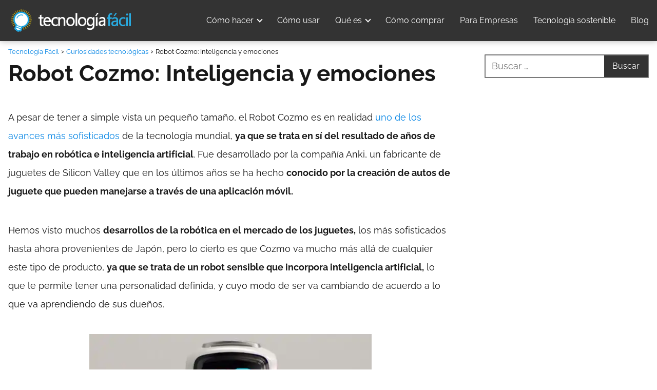

--- FILE ---
content_type: text/html; charset=UTF-8
request_url: https://tecnologia-facil.com/curiosidades-tecnologicas/robot-cozmo-inteligencia-emociones/
body_size: 17194
content:
<!DOCTYPE html><html lang="es" ><head><script data-no-optimize="1">var litespeed_docref=sessionStorage.getItem("litespeed_docref");litespeed_docref&&(Object.defineProperty(document,"referrer",{get:function(){return litespeed_docref}}),sessionStorage.removeItem("litespeed_docref"));</script> <meta charset="UTF-8"><meta name="viewport" content="width=device-width, initial-scale=1.0, maximum-scale=2.0"><title>Robot Cozmo: Inteligencia y emociones &#8211; Tecnología Fácil</title><meta name='robots' content='max-image-preview:large'/><link rel="dns-prefetch" href="https://www.googletagmanager.com"><link rel="preconnect" href="https://www.googletagmanager.com" crossorigin><link rel="alternate" type="application/rss+xml" title="Tecnología Fácil &raquo; Feed" href="https://tecnologia-facil.com/feed/"/><link rel="alternate" type="application/rss+xml" title="Tecnología Fácil &raquo; Feed de los comentarios" href="https://tecnologia-facil.com/comments/feed/"/><link rel="alternate" type="application/rss+xml" title="Tecnología Fácil &raquo; Comentario Robot Cozmo: Inteligencia y emociones del feed" href="https://tecnologia-facil.com/curiosidades-tecnologicas/robot-cozmo-inteligencia-emociones/feed/"/><link data-optimized="2" rel="stylesheet" href="https://tecnologia-facil.com/wp-content/litespeed/css/47912a2c8a69d9d3a97a3efe09de4e60.css?ver=ad40a" /><style id='asap-style-inline-css' type='text/css'>body {font-family: 'Raleway', sans-serif !important;background: #FFFFFF;font-weight: 400 !important;}h1,h2,h3,h4,h5,h6 {font-family: 'Raleway', sans-serif !important;font-weight: 700;line-height: 1.3;}h1 {color:#181818}h2,h5,h6{color:#181818}h3{color:#181818}h4{color:#181818}.article-loop p,.article-loop-featured p,.article-loop h2,.article-loop h3,.article-loop h4,.article-loop-featured h2,.article-loop-featured h3,.article-loop span.entry-title, .related-posts p,.last-post-sidebar p,.woocommerce-loop-product__title {font-family: 'Raleway', sans-serif !important;font-size: 23px !important;font-weight: 700 !important;}.article-loop .show-extract p,.article-loop .show-extract span {font-family: 'Raleway', sans-serif !important;font-weight: 400 !important;}a {color: #0183e4;}.the-content .post-index span,.des-category .post-index span {font-size:18px;}.the-content .post-index li,.the-content .post-index a,.des-category .post-index li,.des-category .post-index a,.comment-respond > p > span > a,.asap-pros-cons-title span,.asap-pros-cons ul li span,.woocommerce #reviews #comments ol.commentlist li .comment-text p,.woocommerce #review_form #respond p,.woocommerce .comment-reply-title,.woocommerce form .form-row label, .woocommerce-page form .form-row label {font-size: calc(18px - 2px);}.content-tags a,.tagcloud a {border:1px solid #0183e4;}.content-tags a:hover,.tagcloud a:hover {color: #0183e499;}p,.the-content ul li,.the-content ol li {color: #181818;font-size: 18px;line-height: 1.6;}.comment-author cite,.primary-sidebar ul li a,.woocommerce ul.products li.product .price,span.asap-author,.content-cluster .show-extract span {color: #181818;}.comment-body p,#commentform input,#commentform textarea{font-size: calc(18px - 2px);}.social-title {font-size: calc(18px - 3px);}.breadcrumb a,.breadcrumb span,.woocommerce .woocommerce-breadcrumb {font-size: calc(18px - 5px);}.content-footer p,.content-footer li,.search-header input:not([type=submit]):not([type=radio]):not([type=checkbox]):not([type=file]) {font-size: calc(18px - 4px) !important;}.search-header input:not([type=submit]):not([type=radio]):not([type=checkbox]):not([type=file]) {border:1px solid #FFFFFF26 !important;}h1 {font-size: 44px;}h2 {font-size: 32px;}h3 {font-size: 28px;}h4 {font-size: 23px;}.site-header,#cookiesbox {background: #333333;}.site-header-wc a span.count-number {border:1px solid #FFFFFF;}.content-footer {background: #2471a3;}.comment-respond > p,.area-comentarios ol > p,.error404 .content-loop p + p,.search .content-loop .search-home + p {border-bottom:1px solid #7a7a7a}.pagination a,.nav-links a,.woocommerce #respond input#submit,.woocommerce a.button, .woocommerce button.button,.woocommerce input.button,.woocommerce #respond input#submit.alt,.woocommerce a.button.alt,.woocommerce button.button.alt,.woocommerce input.button.alt,.wpcf7-form input.wpcf7-submit {background: #7a7a7a;color: #FFFFFF !important;}.woocommerce div.product .woocommerce-tabs ul.tabs li.active {border-bottom: 2px solid #7a7a7a;}.pagination a:hover,.nav-links a:hover {background: #7a7a7aB3;}.article-loop a span.entry-title{color:#181818 !important;}.article-loop a:hover p,.article-loop a:hover h2,.article-loop a:hover h3,.article-loop a:hover span.entry-title {color: #0183e4 !important;}.article-loop.custom-links a:hover span.entry-title,.asap-loop-horizontal .article-loop a:hover span.entry-title {color: #181818 !important;}#commentform input,#commentform textarea {border: 2px solid #7a7a7a;font-weight: 400 !important;}.content-loop {max-width: 1360px;}.site-header-content {max-width: 1360px;}.content-footer {max-width: calc(1360px - 32px); }.content-footer-social {background: #2471a31A;}.content-single {max-width: 1360px;}.content-page {max-width: 1360px;}.content-wc {max-width: 980px;}.reply a,.go-top {background: #7a7a7a;color: #FFFFFF;}.reply a {border: 2px solid #7a7a7a;}#commentform input[type=submit] {background: #7a7a7a;color: #FFFFFF;}.site-header a,header,header label {color: #FFFFFF;}.content-footer a,.content-footer p,.content-footer .widget-area {color: #FFFFFF;}header .line {background: #FFFFFF;}.site-logo img {max-width: 250px;width:100%;}.search-header {margin-left: 0px;}.primary-sidebar {width:320px;}p.sidebar-title,.comment-respond > p,.area-comentarios ol > p,.asap-subtitle {font-size:calc(18px + 2px);}.popular-post-sidebar ol a {color:#181818;font-size:calc(18px - 2px);}.popular-post-sidebar ol li:before,.primary-sidebar div ul li:before {border-color: #7a7a7a;}.search-form input[type=submit] {background:#333333;}.search-form {border:2px solid #7a7a7a;}.sidebar-title:after,.archive .content-loop h1:after {background:#7a7a7a;}.single-nav .nav-prev a:before, .single-nav .nav-next a:before {border-color:#7a7a7a;}.single-nav a {color:#181818;font-size:calc(18px - 3px);}.the-content .post-index {border-top:2px solid #7a7a7a;}.the-content .post-index #show-table {color:#0183e4;font-size: calc(18px - 3px);font-weight: 400;}.the-content .post-index .btn-show {font-size: calc(18px - 3px) !important;}.search-header form {width:200px;}.site-header .site-header-wc svg {stroke:#FFFFFF;}.item-featured {color:#FFFFFF;background:#f16028;}.checkbox .check-table svg {stroke:#7a7a7a;}.article-content {height:196px;}.content-thin .content-cluster .article-content {height:160px !important;}.last-post-sidebar .article-content {height: 140px;margin-bottom: 8px}.related-posts .article-content {height: 120px;}.asap-box-design .article-content:not(.asap-box-design .last-post-sidebar .article-content) {min-height:196px;}.asap-box-design .related-posts .article-content {min-height:120px !important;}.asap-box-design .content-thin .content-cluster .article-content {heigth:160px !important;min-height:160px !important;}@media (max-width:1050px) { .last-post-sidebar .article-content,.related-posts .article-content {height: 150px !important}}@media (max-width: 480px) {.article-content {height: 180px}}@media (min-width:480px){.asap-loop-horizontal .content-thin .asap-columns-1 .content-cluster .article-image,.asap-loop-horizontal .content-thin .asap-columns-1 .content-cluster .article-content {height:100% !important;}.asap-loop-horizontal .asap-columns-1 .article-image:not(.asap-loop-horizontal .last-post-sidebar .asap-columns-1 .article-image), .asap-loop-horizontal .asap-columns-1 .article-content:not(.asap-loop-horizontal .last-post-sidebar .asap-columns-1 .article-content) {height:100% !important;}.asap-loop-horizontal .asap-columns-2 .article-image,.asap-loop-horizontal .asap-columns-2 .article-content,.asap-loop-horizontal .content-thin .asap-columns-2 .content-cluster .article-image,.asap-loop-horizontal .content-thin .asap-columns-2 .content-cluster .article-content {min-height:140px !important;height:100% !important;}.asap-loop-horizontal .asap-columns-3 .article-image,.asap-loop-horizontal .asap-columns-3 .article-content,.asap-loop-horizontal .content-thin .asap-columns-3 .content-cluster .article-image,.asap-loop-horizontal .content-thin .asap-columns-3 .content-cluster .article-content {min-height:120px !important;height:100% !important;}.asap-loop-horizontal .asap-columns-4 .article-image,.asap-loop-horizontal .asap-columns-4 .article-content,.asap-loop-horizontal .content-thin .asap-columns-4 .content-cluster .article-image,.asap-loop-horizontal .content-thin .asap-columns-4.content-cluster .article-content {min-height:100px !important;height:100% !important;}.asap-loop-horizontal .asap-columns-5 .article-image,.asap-loop-horizontal .asap-columns-5 .article-content,.asap-loop-horizontal .content-thin .asap-columns-5 .content-cluster .article-image,.asap-loop-horizontal .content-thin .asap-columns-5 .content-cluster .article-content {min-height:90px !important;height:100% !important;}}.article-loop .article-image,.article-loop a p,.article-loop img,.article-image-featured,input,textarea,a { transition:all .2s; }.article-loop:hover .article-image,.article-loop:hover img{transform:scale(1.05) }@media(max-width:480px) {h1,.archive .content-loop h1 {font-size: calc(44px - 8px);}h2 {font-size: calc(32px - 4px);}h3 {font-size: calc(28px - 4px);}}@media(min-width:1050px) {.content-thin {width: calc(95% - 320px);}#menu>ul {font-size: calc(18px - 2px);} #menu ul .menu-item-has-children:after {border: solid #FFFFFF;border-width: 0 2px 2px 0;}}@media(max-width:1050px) {#menu ul li .sub-menu li a:hover { color:#0183e4 !important;}#menu ul>li ul>li>a{font-size: calc(18px - 2px);}}.item-featured {margin-top:10px;} .asap-box-design .last-post-sidebar .article-content { min-height:140px;}.asap-box-design .last-post-sidebar .article-loop {margin-bottom:.85rem !important;} .asap-box-design .last-post-sidebar article:last-child { margin-bottom:2rem !important;}.asap-date-loop {font-size: calc(18px - 5px) !important;text-align:left;}.asap-box-design .asap-box-container,.asap-loop-horizontal .asap-box-container{flex-direction:column;justify-content:center;align-items: flex-start !important;}.asap-box-design .article-loop .show-extract p {margin-top:6px;margin-bottom:0 !important;}.asap-box-design .article-loop .show-extract span.asap-read-more {margin-top:14px !important;margin-bottom:0 !important;display:block;}.asap-box-design .asap-box-container{justify-content: flex-start !important;}.asap-box-design .related-posts .asap-box-container{justify-content:center !important;}.asap-box-design .asap-box-container p,.asap-box-design .asap-box-container>span,.asap-box-design .asap-box-container h2,.asap-box-design .asap-box-container h3 {padding-bottom:.9rem !important;}.article-loop p:not(.last-post-sidebar .article-loop p),.article-loop h2,.article-loop h3,.article-loop h4,.article-loop .entry-title:not(.last-post-sidebar .article-loop .entry-title) {text-align: left !important;margin-bottom:6px !important;padding:0 10px 0 0 !important;}.article-loop .show-extract p {font-size: calc(18px - 2px) !important;}@media (min-width:800px) {.article-loop {margin-bottom:1rem !important;}.related-posts .article-loop {margin-bottom:0 !important;}}.asap-box-design .asap-box-container:not(.asap-box-design .last-post-sidebar .asap-box-container) {padding:1.5rem;}.the-content h2:before,.the-content h2 span:before {margin-top: -70px;height: 70px; }.content-footer .widget-area {padding-right:2rem;}footer {background: #2471a3;}.content-footer {padding:20px;}.content-footer p.widget-title {margin-bottom:10px;}.content-footer .logo-footer {width:100%;align-items:flex-start;}.content-footer-social {width: 100%;}.content-single,content-page {margin-bottom:2rem;}.content-footer-social > div {max-width: calc(1360px - 32px);margin:0 auto;}@media (min-width:1050px) {.content-footer {padding:30px 0;}.content-footer .logo-footer {margin:0 1rem 0 0 !important;padding-right:2rem !important;}}@media (max-width:1050px) {.content-footer .logo-footer {margin:0 0 1rem 0 !important;}.content-footer .widget-area {margin-top:2rem !important;}}@media (max-width:1050px) {.content-footer {padding-bottom:44px;}}@media (max-width: 1050px) {header label {width: 64px;height: 64px;position: fixed;padding:0;right: 1.5rem;bottom: 5rem;border-radius: 50%;-webkit-box-shadow: 0px 4px 8px 0px rgba(0,0,0,0.5);box-shadow: 0px 4px 8px 0px rgba(0,0,0,0.5);background-color: #fff;-webkit-transition: 300ms ease all;transition: 300ms ease all;z-index:101;display: flex; align-items: center;}.site-header-content {justify-content: center;}.line {background:#282828 !important;}.circle {margin:0 auto;width: 24px;height: 24px;}#menu {margin-top:30px;}}</style><link rel="canonical" href="https://tecnologia-facil.com/curiosidades-tecnologicas/robot-cozmo-inteligencia-emociones/"/><link rel='shortlink' href='https://tecnologia-facil.com/?p=4166'/><style id="custom-logo-css" type="text/css">.site-title, .site-description { position: absolute; clip: rect(1px, 1px, 1px, 1px); }</style><link rel="alternate" type="application/json+oembed" href="https://tecnologia-facil.com/wp-json/oembed/1.0/embed?url=https%3A%2F%2Ftecnologia-facil.com%2Fcuriosidades-tecnologicas%2Frobot-cozmo-inteligencia-emociones%2F"/><link rel="alternate" type="text/xml+oembed" href="https://tecnologia-facil.com/wp-json/oembed/1.0/embed?url=https%3A%2F%2Ftecnologia-facil.com%2Fcuriosidades-tecnologicas%2Frobot-cozmo-inteligencia-emociones%2F&#038;format=xml"/><meta name="theme-color" content="#333333"><link rel="preload" as="image" href="https://tecnologia-facil.com/wp-content/uploads/2016/11/robot-cozmo.jpg"/><style>@font-face {font-family: "Raleway";font-style: normal;font-weight: 400;src: local(""),url("https://tecnologia-facil.com/wp-content/themes/asap/assets/fonts/raleway-400.woff2") format("woff2"), url("https://tecnologia-facil.com/wp-content/themes/asap/assets/fonts/raleway-400.woff") format("woff"); font-display: swap;} @font-face {font-family: "Raleway";font-style: normal;font-weight: 700;src: local(""),url("https://tecnologia-facil.com/wp-content/themes/asap/assets/fonts/raleway-700.woff2") format("woff2"), url("https://tecnologia-facil.com/wp-content/themes/asap/assets/fonts/raleway-700.woff") format("woff"); font-display: swap;}</style> <script type="application/ld+json">{"@context":"http:\/\/schema.org","@type":"Organization","name":"Tecnolog\u00eda F\u00e1cil","alternateName":"Tecnolog\u00eda al alcance de todos","url":"https:\/\/tecnologia-facil.com","logo":"https:\/\/tecnologia-facil.com\/wp-content\/uploads\/2021\/04\/logo-2021b.gif"}</script> <script type="application/ld+json">{"@context":"https:\/\/schema.org","@type":"Article","mainEntityOfPage":{"@type":"WebPage","@id":"https:\/\/tecnologia-facil.com\/curiosidades-tecnologicas\/robot-cozmo-inteligencia-emociones\/"},"headline":"Robot Cozmo: Inteligencia y emociones","image":{"@type":"ImageObject","url":"https:\/\/tecnologia-facil.com\/wp-content\/uploads\/2016\/11\/robot-cozmo.jpg"},"author":{"@type":"Person","name":"Graciela Marker","sameAs":"https:\/\/tecnologia-facil.com\/author\/graciela\/"},"publisher":{"@type":"Organization","name":"Tecnolog\u00eda F\u00e1cil","logo":{"@type":"ImageObject","url":"https:\/\/tecnologia-facil.com\/wp-content\/uploads\/2021\/04\/logo-2021b.gif"}},"datePublished":"2016-11-17 23:45","dateModified":"2016-11-17 23:45"}</script><script type="litespeed/javascript" data-src="https://www.googletagmanager.com/gtag/js?id=UA-1232468-16"></script><script type="litespeed/javascript">window.dataLayer=window.dataLayer||[];function gtag(){dataLayer.push(arguments)}gtag('js',new Date());gtag('config','UA-1232468-16')</script><link rel="icon" href="https://tecnologia-facil.com/wp-content/uploads/2020/02/cropped-icono512x512-1-32x32.jpg" sizes="32x32"/><link rel="icon" href="https://tecnologia-facil.com/wp-content/uploads/2020/02/cropped-icono512x512-1-192x192.jpg" sizes="192x192"/><link rel="apple-touch-icon" href="https://tecnologia-facil.com/wp-content/uploads/2020/02/cropped-icono512x512-1-180x180.jpg"/><meta name="msapplication-TileImage" content="https://tecnologia-facil.com/wp-content/uploads/2020/02/cropped-icono512x512-1-270x270.jpg"/><style type="text/css" id="wp-custom-css">blockquote { margin: 1.5em 30px; padding: 0.5em 30px; padding-top: 15px; padding-bottom: 15px; background: #eee; padding: 1em; border-radius: 1em;}blockquote p { display: inline;}.publi { min-height: 336px; min-width: 280px; width: 100%; height: 336px;}@media screen and (max-width: 960px) { .publi { min-height: 100px;}}.site-header { box-shadow: 0px 0px 12px rgba(0,0,0,.3); height:80px; padding-top:10px;}.content-footer { background: #333333 !important; padding-left:10px; padding-right:10px;}.cookiesn { background: #E6E7CF !important;}.article-image,.article-content {border-radius:10px;}@media (max-width: 1050px) {.content-loop { padding: 8rem 2rem 2rem 2rem !important;}.content-single,.content-page {padding-top:6rem !important;}}.the-content p {line-height:2;margin-top:40px;}</style></head><body class="single postid-4166"> <svg xmlns="http://www.w3.org/2000/svg" viewBox="0 0 0 0" width="0" height="0" focusable="false" role="none" style="visibility: hidden; position: absolute; left: -9999px; overflow: hidden;" ><defs><filter id="wp-duotone-dark-grayscale"><feColorMatrix color-interpolation-filters="sRGB" type="matrix" values=" .299 .587 .114 0 0 .299 .587 .114 0 0 .299 .587 .114 0 0 .299 .587 .114 0 0 "/><feComponentTransfer color-interpolation-filters="sRGB" ><feFuncR type="table" tableValues="0 0.49803921568627"/><feFuncG type="table" tableValues="0 0.49803921568627"/><feFuncB type="table" tableValues="0 0.49803921568627"/><feFuncA type="table" tableValues="1 1"/></feComponentTransfer><feComposite in2="SourceGraphic" operator="in"/></filter></defs></svg><svg xmlns="http://www.w3.org/2000/svg" viewBox="0 0 0 0" width="0" height="0" focusable="false" role="none" style="visibility: hidden; position: absolute; left: -9999px; overflow: hidden;" ><defs><filter id="wp-duotone-grayscale"><feColorMatrix color-interpolation-filters="sRGB" type="matrix" values=" .299 .587 .114 0 0 .299 .587 .114 0 0 .299 .587 .114 0 0 .299 .587 .114 0 0 "/><feComponentTransfer color-interpolation-filters="sRGB" ><feFuncR type="table" tableValues="0 1"/><feFuncG type="table" tableValues="0 1"/><feFuncB type="table" tableValues="0 1"/><feFuncA type="table" tableValues="1 1"/></feComponentTransfer><feComposite in2="SourceGraphic" operator="in"/></filter></defs></svg><svg xmlns="http://www.w3.org/2000/svg" viewBox="0 0 0 0" width="0" height="0" focusable="false" role="none" style="visibility: hidden; position: absolute; left: -9999px; overflow: hidden;" ><defs><filter id="wp-duotone-purple-yellow"><feColorMatrix color-interpolation-filters="sRGB" type="matrix" values=" .299 .587 .114 0 0 .299 .587 .114 0 0 .299 .587 .114 0 0 .299 .587 .114 0 0 "/><feComponentTransfer color-interpolation-filters="sRGB" ><feFuncR type="table" tableValues="0.54901960784314 0.98823529411765"/><feFuncG type="table" tableValues="0 1"/><feFuncB type="table" tableValues="0.71764705882353 0.25490196078431"/><feFuncA type="table" tableValues="1 1"/></feComponentTransfer><feComposite in2="SourceGraphic" operator="in"/></filter></defs></svg><svg xmlns="http://www.w3.org/2000/svg" viewBox="0 0 0 0" width="0" height="0" focusable="false" role="none" style="visibility: hidden; position: absolute; left: -9999px; overflow: hidden;" ><defs><filter id="wp-duotone-blue-red"><feColorMatrix color-interpolation-filters="sRGB" type="matrix" values=" .299 .587 .114 0 0 .299 .587 .114 0 0 .299 .587 .114 0 0 .299 .587 .114 0 0 "/><feComponentTransfer color-interpolation-filters="sRGB" ><feFuncR type="table" tableValues="0 1"/><feFuncG type="table" tableValues="0 0.27843137254902"/><feFuncB type="table" tableValues="0.5921568627451 0.27843137254902"/><feFuncA type="table" tableValues="1 1"/></feComponentTransfer><feComposite in2="SourceGraphic" operator="in"/></filter></defs></svg><svg xmlns="http://www.w3.org/2000/svg" viewBox="0 0 0 0" width="0" height="0" focusable="false" role="none" style="visibility: hidden; position: absolute; left: -9999px; overflow: hidden;" ><defs><filter id="wp-duotone-midnight"><feColorMatrix color-interpolation-filters="sRGB" type="matrix" values=" .299 .587 .114 0 0 .299 .587 .114 0 0 .299 .587 .114 0 0 .299 .587 .114 0 0 "/><feComponentTransfer color-interpolation-filters="sRGB" ><feFuncR type="table" tableValues="0 0"/><feFuncG type="table" tableValues="0 0.64705882352941"/><feFuncB type="table" tableValues="0 1"/><feFuncA type="table" tableValues="1 1"/></feComponentTransfer><feComposite in2="SourceGraphic" operator="in"/></filter></defs></svg><svg xmlns="http://www.w3.org/2000/svg" viewBox="0 0 0 0" width="0" height="0" focusable="false" role="none" style="visibility: hidden; position: absolute; left: -9999px; overflow: hidden;" ><defs><filter id="wp-duotone-magenta-yellow"><feColorMatrix color-interpolation-filters="sRGB" type="matrix" values=" .299 .587 .114 0 0 .299 .587 .114 0 0 .299 .587 .114 0 0 .299 .587 .114 0 0 "/><feComponentTransfer color-interpolation-filters="sRGB" ><feFuncR type="table" tableValues="0.78039215686275 1"/><feFuncG type="table" tableValues="0 0.94901960784314"/><feFuncB type="table" tableValues="0.35294117647059 0.47058823529412"/><feFuncA type="table" tableValues="1 1"/></feComponentTransfer><feComposite in2="SourceGraphic" operator="in"/></filter></defs></svg><svg xmlns="http://www.w3.org/2000/svg" viewBox="0 0 0 0" width="0" height="0" focusable="false" role="none" style="visibility: hidden; position: absolute; left: -9999px; overflow: hidden;" ><defs><filter id="wp-duotone-purple-green"><feColorMatrix color-interpolation-filters="sRGB" type="matrix" values=" .299 .587 .114 0 0 .299 .587 .114 0 0 .299 .587 .114 0 0 .299 .587 .114 0 0 "/><feComponentTransfer color-interpolation-filters="sRGB" ><feFuncR type="table" tableValues="0.65098039215686 0.40392156862745"/><feFuncG type="table" tableValues="0 1"/><feFuncB type="table" tableValues="0.44705882352941 0.4"/><feFuncA type="table" tableValues="1 1"/></feComponentTransfer><feComposite in2="SourceGraphic" operator="in"/></filter></defs></svg><svg xmlns="http://www.w3.org/2000/svg" viewBox="0 0 0 0" width="0" height="0" focusable="false" role="none" style="visibility: hidden; position: absolute; left: -9999px; overflow: hidden;" ><defs><filter id="wp-duotone-blue-orange"><feColorMatrix color-interpolation-filters="sRGB" type="matrix" values=" .299 .587 .114 0 0 .299 .587 .114 0 0 .299 .587 .114 0 0 .299 .587 .114 0 0 "/><feComponentTransfer color-interpolation-filters="sRGB" ><feFuncR type="table" tableValues="0.098039215686275 1"/><feFuncG type="table" tableValues="0 0.66274509803922"/><feFuncB type="table" tableValues="0.84705882352941 0.41960784313725"/><feFuncA type="table" tableValues="1 1"/></feComponentTransfer><feComposite in2="SourceGraphic" operator="in"/></filter></defs></svg><header class="site-header"><div class="site-header-content"><div class="site-logo"><a href="https://tecnologia-facil.com/" class="custom-logo-link" rel="home"><img data-lazyloaded="1" src="[data-uri]" width="250" height="50" data-src="https://tecnologia-facil.com/wp-content/uploads/2021/04/logo-2021b.gif.webp" class="custom-logo" alt="tecnología fácil" decoding="async"/></a></div><div> <input type="checkbox" id="btn-menu"/> <label id="nav-icon" for="btn-menu"><div class="circle nav-icon"> <span class="line top"></span> <span class="line middle"></span> <span class="line bottom"></span></div> </label><nav id="menu" itemscope="itemscope" itemtype="http://schema.org/SiteNavigationElement" role="navigation" ><ul id="menu-menuprincipal" class="header-menu"><li id="menu-item-9" class="menu-item menu-item-type-taxonomy menu-item-object-category menu-item-has-children menu-item-9"><a href="https://tecnologia-facil.com/category/como-hacer/" itemprop="url">Cómo hacer</a><ul class="sub-menu"><li id="menu-item-7367" class="menu-item menu-item-type-custom menu-item-object-custom menu-item-7367"><a href="http://tecnologia-facil.com/como-hacer/como-anadir-wi-fi-una-pc/" itemprop="url">Como poner Wifi a mi PC?</a></li></ul></li><li id="menu-item-10" class="menu-item menu-item-type-taxonomy menu-item-object-category menu-item-10"><a href="https://tecnologia-facil.com/category/como-usar/" itemprop="url">Cómo usar</a></li><li id="menu-item-11" class="menu-item menu-item-type-taxonomy menu-item-object-category menu-item-has-children menu-item-11"><a href="https://tecnologia-facil.com/category/que-es/" itemprop="url">Qué es</a><ul class="sub-menu"><li id="menu-item-7368" class="menu-item menu-item-type-custom menu-item-object-custom menu-item-7368"><a href="http://tecnologia-facil.com/que-es/diferencia-dispositivos-entrada-salida/" itemprop="url">Dispositivos de entrada y salida</a></li><li id="menu-item-7369" class="menu-item menu-item-type-custom menu-item-object-custom menu-item-7369"><a href="http://tecnologia-facil.com/que-es/colores-conectores-placa-audio-pc/" itemprop="url">Conectores de Audio de la PC</a></li></ul></li><li id="menu-item-2224" class="menu-item menu-item-type-taxonomy menu-item-object-category menu-item-2224"><a href="https://tecnologia-facil.com/category/consejos-comprar-tecnologia/" itemprop="url">Cómo comprar</a></li><li id="menu-item-3326" class="menu-item menu-item-type-taxonomy menu-item-object-category menu-item-3326"><a href="https://tecnologia-facil.com/category/empresas/" itemprop="url">Para Empresas</a></li><li id="menu-item-3595" class="menu-item menu-item-type-taxonomy menu-item-object-category menu-item-3595"><a href="https://tecnologia-facil.com/category/tecnologia-sustentable/" itemprop="url">Tecnología sostenible</a></li><li id="menu-item-7769" class="menu-item menu-item-type-taxonomy menu-item-object-category menu-item-7769"><a href="https://tecnologia-facil.com/category/blog/" itemprop="url">Blog</a></li></ul></nav></div></div></header><main class="content-single"><article class="content-thin"><div role="navigation" aria-label="Breadcrumbs" class="breadcrumb-trail breadcrumbs" itemprop="breadcrumb"><ul class="breadcrumb" itemscope itemtype="http://schema.org/BreadcrumbList"><meta name="numberOfItems" content="3"/><meta name="itemListOrder" content="Ascending"/><li itemprop="itemListElement" itemscope itemtype="http://schema.org/ListItem" class="trail-item trail-begin"><a href="https://tecnologia-facil.com/" rel="home" itemprop="item"><span itemprop="name">Tecnología Fácil</span></a><meta itemprop="position" content="1"/></li><li itemprop="itemListElement" itemscope itemtype="http://schema.org/ListItem" class="trail-item"><a href="https://tecnologia-facil.com/category/curiosidades-tecnologicas/" itemprop="item"><span itemprop="name">Curiosidades tecnológicas</span></a><meta itemprop="position" content="2"/></li><li itemprop="itemListElement" itemscope itemtype="http://schema.org/ListItem" class="trail-item trail-end"><span itemprop="name">Robot Cozmo: Inteligencia y emociones</span><meta itemprop="position" content="3"/></li></ul></div><h1>Robot Cozmo: Inteligencia y emociones</h1><div class="the-content"><p>A pesar de tener a simple vista un pequeño tamaño, el Robot Cozmo es en realidad <a href="https://tecnologia-facil.com/curiosidades-tecnologicas/como-sera-la-ciudad-inteligente-de-google/">uno de los avances más sofisticados</a> de la tecnología mundial, <strong>ya que se trata en sí del resultado de años de trabajo en robótica e inteligencia artificial</strong>. Fue desarrollado por la compañía Anki, un fabricante de juguetes de Silicon Valley que en los últimos años se ha hecho <strong>conocido por la creación de autos de juguete que pueden manejarse a través de una aplicación móvil.</strong></p><p>Hemos visto muchos <strong>desarrollos de la robótica en el mercado de los juguetes,</strong> los más sofisticados hasta ahora provenientes de Japón, pero lo cierto es que Cozmo va mucho más allá de cualquier este tipo de producto, <strong>ya que se trata de un robot sensible que incorpora inteligencia artificial,</strong> lo que le permite tener una personalidad definida, y cuyo modo de ser va cambiando de acuerdo a lo que va aprendiendo de sus dueños.</p><p><a href="https://tecnologia-facil.com/wp-content/uploads/2016/11/robot-cozmo-1.jpg"><img data-lazyloaded="1" src="[data-uri]" loading="lazy" decoding="async" class="aligncenter size-full wp-image-4167" data-src="https://tecnologia-facil.com/wp-content/uploads/2016/11/robot-cozmo-1.jpg.webp" alt="Robot Cozmo" width="550" height="350" data-srcset="https://tecnologia-facil.com/wp-content/uploads/2016/11/robot-cozmo-1.jpg.webp 550w, https://tecnologia-facil.com/wp-content/uploads/2016/11/robot-cozmo-1-300x191.jpg.webp 300w" data-sizes="(max-width: 550px) 100vw, 550px"/></a></p><p><strong>Robot Cozmo puede jugar con los niños, interactuar en conversaciones de adultos, roncar cuando duerme,</strong> e incluso expresar una vasta cantidad de emociones ante diferentes circunstancias, y la característica que lo hace más interesante es precisamente su inteligencia, <strong>ya que tiene la posibilidad de aprender a medida que interactúa con nosotros,</strong> y de esta forma desarrollarse a nivel casi infinitos.</p><div class="post-index"><span>Índice de Contenidos<span class="btn-show"><label class="checkbox"><input type="checkbox"/ ><span class="check-table" ><svg xmlns="http://www.w3.org/2000/svg" viewBox="0 0 24 24"><path stroke="none" d="M0 0h24v24H0z" fill="none"/><polyline points="6 15 12 9 18 15"/></svg></span></label></span></span><ol id="index-table" ><li> <a href="#que_hace_el_robot_cozmo_" title="¿Qué hace el robot Cozmo?">¿Qué hace el robot Cozmo?</a></li><li> <a href="#comprar_robot_cozmo" title="Comprar Robot Cozmo">Comprar Robot Cozmo</a></li></li></ol></div><h2><span id="que_hace_el_robot_cozmo_"><strong>¿Qué hace el robot Cozmo?</strong></span></h2><p>El Robot Cozmo, que mezcla inteligencia y emociones, ha sido diseñado para que sea utilizado por adultos y niños a partir de los 8 años de edad, y de la misma forma que sucede con nuestras mascotas y los bebés, <strong>Cozmo va aprendiendo con el tiempo a través de la interacción con el mundo y con sus dueños,</strong> y de esta forma va desarrollando su personalidad.</p><p><a href="https://tecnologia-facil.com/wp-content/uploads/2016/11/robot-cozmo-2.jpg"><img data-lazyloaded="1" src="[data-uri]" loading="lazy" decoding="async" loading="lazy" class="aligncenter size-full wp-image-4168" data-src="https://tecnologia-facil.com/wp-content/uploads/2016/11/robot-cozmo-2.jpg.webp" alt="Robot Cozmo" width="550" height="309" data-srcset="https://tecnologia-facil.com/wp-content/uploads/2016/11/robot-cozmo-2.jpg.webp 550w, https://tecnologia-facil.com/wp-content/uploads/2016/11/robot-cozmo-2-300x169.jpg.webp 300w" data-sizes="(max-width: 550px) 100vw, 550px"/></a></p><p>Para que Cozmo funcione, <strong>el robot debe ser manejado por software a través un teléfono inteligente,</strong> el cual debe estar emparejado a través de Wi-Fi, utilizando la aplicación móvil de Anki, y lo cierto es que actualmente trabaja con la mayoría de los modernos dispositivos que poseen <a href="https://tecnologia-facil.com/que-es/que-es-android/">sistema operativo Android</a> e iOS.</p><p>Además de incluir el software necesario para su funcionamiento, <strong>el Robot Cozmo incluye un conjunto de bloques de colores que poseen sensores incorporados en su interior</strong>, los cuales se utilizan para jugar con Cozmo y ayudarlo a comprender su entorno.</p><p><a href="https://tecnologia-facil.com/wp-content/uploads/2016/11/robot-cozmo-3.jpg"><img data-lazyloaded="1" src="[data-uri]" loading="lazy" decoding="async" loading="lazy" class="aligncenter size-full wp-image-4169" data-src="https://tecnologia-facil.com/wp-content/uploads/2016/11/robot-cozmo-3.jpg.webp" alt="Robot Cozmo" width="550" height="255" data-srcset="https://tecnologia-facil.com/wp-content/uploads/2016/11/robot-cozmo-3.jpg.webp 550w, https://tecnologia-facil.com/wp-content/uploads/2016/11/robot-cozmo-3-300x139.jpg.webp 300w" data-sizes="(max-width: 550px) 100vw, 550px"/></a></p><p>Entre las cosas que puede hacer <strong>el Robot Cozmo, tiene la habilidad de poder reconocer a cada uno de los miembros de la familia,</strong> ya que incluye tecnología de reconocimiento facial y una cámara que se encuentra ubicada en el lugar donde está su boca, <strong>a través del software Cozmo puede recordar a las diferentes personas que va conociendo.</strong></p><p>Lo cierto es que una de las características más interesantes de todo lo que hace el Robot Cosmo reside en que incluye lo que sus desarrolladores han denominado un “motor de emoción”, <strong>con lo cual puede aprender una amplia gama de diferentes estados de ánimo, que con el tiempo Cozmo es capaz de emular.</strong></p><h2><span id="comprar_robot_cozmo"><strong>Comprar Robot Cozmo</strong></span></h2><p>Hoy es posible <strong>comprar Robot Cozmo,</strong> aunque por el momento son pocas las tiendas online que lo ofrecen. Una de ellas es Amazon, donde podemos encontrar a Robot Cozmo por un precio de 180 dólares, un valor que realmente no resulta demasiado caro, <strong>cuando nos ponemos a evaluar que se trata de un dispositivo que incluye inteligencia artificial.</strong></p><p><a href="https://tecnologia-facil.com/wp-content/uploads/2016/11/robot-cozmo-4.jpg"><img data-lazyloaded="1" src="[data-uri]" loading="lazy" decoding="async" loading="lazy" class="aligncenter size-full wp-image-4170" data-src="https://tecnologia-facil.com/wp-content/uploads/2016/11/robot-cozmo-4.jpg.webp" alt="Robot Cozmo" width="550" height="309" data-srcset="https://tecnologia-facil.com/wp-content/uploads/2016/11/robot-cozmo-4.jpg.webp 550w, https://tecnologia-facil.com/wp-content/uploads/2016/11/robot-cozmo-4-300x169.jpg.webp 300w" data-sizes="(max-width: 550px) 100vw, 550px"/></a></p><p>En cuanto <strong>a la aplicación para poder utilizar Robot Cozmo,</strong> la misma se encuentra disponible de forma gratuita en el Play Store de Google para los teléfonos inteligentes Android, y en iTunes para los dispositivos de la marca Apple.</p></div><div class="social-buttons flexbox"></div><div class="author-box"><div class="author-box-avatar"> <img data-lazyloaded="1" src="[data-uri]" loading="lazy" alt='' data-src='https://tecnologia-facil.com/wp-content/litespeed/avatar/67b647e3e5c5966aac4a03ac6204e9e2.jpg?ver=1768883238' data-srcset='https://tecnologia-facil.com/wp-content/litespeed/avatar/57c2507bc7841d6c8bf8a386eaea83d1.jpg?ver=1768883238 2x' class='avatar avatar-80 photo' height='80' width='80' loading='lazy' decoding='async'/></div><div class="author-box-info"><p class="author-box-name"><a href="https://tecnologia-facil.com/author/graciela/">Graciela Marker</a></p><p class="author-box-desc"></p></div></div><div class="related-posts"><article class="article-loop asap-columns-3"> <a href="https://tecnologia-facil.com/curiosidades-tecnologicas/que-cable-usan-las-antenas-wi-fi/" rel="bookmark"><div class="article-content"><div style="background-image: url('https://tecnologia-facil.com/wp-content/uploads/2023/07/cables-antena-wifi-400x267.jpg.webp');" class="article-image"></div></div><p class="entry-title">¿Qué cable usan las antenas Wi-Fi?</p> </a></article><article class="article-loop asap-columns-3"> <a href="https://tecnologia-facil.com/curiosidades-tecnologicas/que-hace-un-ingeniero-informatico/" rel="bookmark"><div class="article-content"><div style="background-image: url('https://tecnologia-facil.com/wp-content/uploads/2023/07/ingeniero-informatico-400x267.jpg.webp');" class="article-image"></div></div><p class="entry-title">¿Qué hace un ingeniero informático?</p> </a></article><article class="article-loop asap-columns-3"> <a href="https://tecnologia-facil.com/curiosidades-tecnologicas/que-estudia-la-informatica/" rel="bookmark"><div class="article-content"><div style="background-image: url('https://tecnologia-facil.com/wp-content/uploads/2023/07/que-estudia-la-informatica-400x267.jpg.webp');" class="article-image"></div></div><p class="entry-title">¿Qué estudia la informática?</p> </a></article></div><div id="comentarios" class="area-comentarios"></div><div class="social-fix"><div class="social-buttons flexbox"></div></div></article><aside id="primary-sidebar" class="primary-sidebar widget-area" role="complementary"><div class="sticky"><div><form role="search" method="get" class="search-form" action="https://tecnologia-facil.com/"> <label> <span class="screen-reader-text">Buscar:</span> <input type="search" class="search-field" placeholder="Buscar &hellip;" name="s"/> </label> <input type="submit" class="search-submit" value="Buscar"/></form></div><div><script type="litespeed/javascript" data-src="https://pagead2.googlesyndication.com/pagead/js/adsbygoogle.js?client=ca-pub-5824293132992138" crossorigin="anonymous"></script><ins class="adsbygoogle" style="display:block" data-ad-format="autorelaxed" data-ad-client="ca-pub-5824293132992138" data-ad-slot="5141417245"></ins><script type="litespeed/javascript">(adsbygoogle=window.adsbygoogle||[]).push({})</script></div></div></aside></main><div class="footer-breadcrumb"><div class="breadcrumb-trail breadcrumbs"><ul class="breadcrumb"><li ><a href="https://tecnologia-facil.com/" rel="home" itemprop="item"><span itemprop="name">Tecnología Fácil</span></a></li><li ><a href="https://tecnologia-facil.com/category/curiosidades-tecnologicas/" itemprop="item"><span itemprop="name">Curiosidades tecnológicas</span></a></li><li ><span itemprop="name">Robot Cozmo: Inteligencia y emociones</span></li></ul></div></div> <span class="go-top"><span>Subir</span><i class="arrow arrow-up"></i></span><footer><div class="content-footer"><div class="widget-content-footer"><div class="widget-area"><div class="menu-submenuprincipal-container"><ul id="menu-submenuprincipal" class="menu"><li id="menu-item-7742" class="menu-item menu-item-type-post_type menu-item-object-page menu-item-7742"><a href="https://tecnologia-facil.com/infotecnologia-facil-com/" itemprop="url">info@tecnologia-facil.com</a></li><li id="menu-item-14" class="menu-item menu-item-type-post_type menu-item-object-page menu-item-14"><a href="https://tecnologia-facil.com/mapa-del-sitio/" itemprop="url">Mapa del Sitio</a></li><li id="menu-item-8" class="menu-item menu-item-type-post_type menu-item-object-page menu-item-8"><a rel="nofollow" href="https://tecnologia-facil.com/politica-de-privacidad/" itemprop="url">Política de Privacidad</a></li><li id="menu-item-5980" class="menu-item menu-item-type-post_type menu-item-object-page menu-item-5980"><a rel="nofollow" href="https://tecnologia-facil.com/politica-de-cookies/" itemprop="url">Política de Cookies</a></li></ul></div></div><div class="widget-area"><p class="widget-title">Categorías</p><form action="https://tecnologia-facil.com" method="get"><label class="screen-reader-text" for="cat">Categorías</label><select name='cat' id='cat' class='postform'><option value='-1'>Elegir la categoría</option><option class="level-0" value="1899">Blog</option><option class="level-0" value="946">Cómo comprar</option><option class="level-0" value="3">Cómo hacer</option><option class="level-0" value="4">Cómo usar</option><option class="level-0" value="1370">Curiosidades tecnológicas</option><option class="level-0" value="1700">Descargar Música</option><option class="level-0" value="1296">Para Empresas</option><option class="level-0" value="2">Qué es</option><option class="level-0" value="1">Sin categoría</option><option class="level-0" value="1361">Tecnología sostenible</option></select></form><script type="litespeed/javascript">(function(){var dropdown=document.getElementById("cat");function onCatChange(){if(dropdown.options[dropdown.selectedIndex].value>0){dropdown.parentNode.submit()}}dropdown.onchange=onCatChange})()</script> </div><div class="widget-area"></div></div></div></footer><div id="cookiesbox" class="cookiesn"><p> Usamos cookies para darte una mejor experiencia de navegación. Si continuas navegando, aceptas su uso. <a href="https://tecnologia-facil.com/politica-de-cookies/">Más Información sobre nuestras Cookies</a></p><p> <button onclick="allowCookies()">ACEPTAR</button></p></div> <script data-no-optimize="1">window.lazyLoadOptions=Object.assign({},{threshold:300},window.lazyLoadOptions||{});!function(t,e){"object"==typeof exports&&"undefined"!=typeof module?module.exports=e():"function"==typeof define&&define.amd?define(e):(t="undefined"!=typeof globalThis?globalThis:t||self).LazyLoad=e()}(this,function(){"use strict";function e(){return(e=Object.assign||function(t){for(var e=1;e<arguments.length;e++){var n,a=arguments[e];for(n in a)Object.prototype.hasOwnProperty.call(a,n)&&(t[n]=a[n])}return t}).apply(this,arguments)}function o(t){return e({},at,t)}function l(t,e){return t.getAttribute(gt+e)}function c(t){return l(t,vt)}function s(t,e){return function(t,e,n){e=gt+e;null!==n?t.setAttribute(e,n):t.removeAttribute(e)}(t,vt,e)}function i(t){return s(t,null),0}function r(t){return null===c(t)}function u(t){return c(t)===_t}function d(t,e,n,a){t&&(void 0===a?void 0===n?t(e):t(e,n):t(e,n,a))}function f(t,e){et?t.classList.add(e):t.className+=(t.className?" ":"")+e}function _(t,e){et?t.classList.remove(e):t.className=t.className.replace(new RegExp("(^|\\s+)"+e+"(\\s+|$)")," ").replace(/^\s+/,"").replace(/\s+$/,"")}function g(t){return t.llTempImage}function v(t,e){!e||(e=e._observer)&&e.unobserve(t)}function b(t,e){t&&(t.loadingCount+=e)}function p(t,e){t&&(t.toLoadCount=e)}function n(t){for(var e,n=[],a=0;e=t.children[a];a+=1)"SOURCE"===e.tagName&&n.push(e);return n}function h(t,e){(t=t.parentNode)&&"PICTURE"===t.tagName&&n(t).forEach(e)}function a(t,e){n(t).forEach(e)}function m(t){return!!t[lt]}function E(t){return t[lt]}function I(t){return delete t[lt]}function y(e,t){var n;m(e)||(n={},t.forEach(function(t){n[t]=e.getAttribute(t)}),e[lt]=n)}function L(a,t){var o;m(a)&&(o=E(a),t.forEach(function(t){var e,n;e=a,(t=o[n=t])?e.setAttribute(n,t):e.removeAttribute(n)}))}function k(t,e,n){f(t,e.class_loading),s(t,st),n&&(b(n,1),d(e.callback_loading,t,n))}function A(t,e,n){n&&t.setAttribute(e,n)}function O(t,e){A(t,rt,l(t,e.data_sizes)),A(t,it,l(t,e.data_srcset)),A(t,ot,l(t,e.data_src))}function w(t,e,n){var a=l(t,e.data_bg_multi),o=l(t,e.data_bg_multi_hidpi);(a=nt&&o?o:a)&&(t.style.backgroundImage=a,n=n,f(t=t,(e=e).class_applied),s(t,dt),n&&(e.unobserve_completed&&v(t,e),d(e.callback_applied,t,n)))}function x(t,e){!e||0<e.loadingCount||0<e.toLoadCount||d(t.callback_finish,e)}function M(t,e,n){t.addEventListener(e,n),t.llEvLisnrs[e]=n}function N(t){return!!t.llEvLisnrs}function z(t){if(N(t)){var e,n,a=t.llEvLisnrs;for(e in a){var o=a[e];n=e,o=o,t.removeEventListener(n,o)}delete t.llEvLisnrs}}function C(t,e,n){var a;delete t.llTempImage,b(n,-1),(a=n)&&--a.toLoadCount,_(t,e.class_loading),e.unobserve_completed&&v(t,n)}function R(i,r,c){var l=g(i)||i;N(l)||function(t,e,n){N(t)||(t.llEvLisnrs={});var a="VIDEO"===t.tagName?"loadeddata":"load";M(t,a,e),M(t,"error",n)}(l,function(t){var e,n,a,o;n=r,a=c,o=u(e=i),C(e,n,a),f(e,n.class_loaded),s(e,ut),d(n.callback_loaded,e,a),o||x(n,a),z(l)},function(t){var e,n,a,o;n=r,a=c,o=u(e=i),C(e,n,a),f(e,n.class_error),s(e,ft),d(n.callback_error,e,a),o||x(n,a),z(l)})}function T(t,e,n){var a,o,i,r,c;t.llTempImage=document.createElement("IMG"),R(t,e,n),m(c=t)||(c[lt]={backgroundImage:c.style.backgroundImage}),i=n,r=l(a=t,(o=e).data_bg),c=l(a,o.data_bg_hidpi),(r=nt&&c?c:r)&&(a.style.backgroundImage='url("'.concat(r,'")'),g(a).setAttribute(ot,r),k(a,o,i)),w(t,e,n)}function G(t,e,n){var a;R(t,e,n),a=e,e=n,(t=Et[(n=t).tagName])&&(t(n,a),k(n,a,e))}function D(t,e,n){var a;a=t,(-1<It.indexOf(a.tagName)?G:T)(t,e,n)}function S(t,e,n){var a;t.setAttribute("loading","lazy"),R(t,e,n),a=e,(e=Et[(n=t).tagName])&&e(n,a),s(t,_t)}function V(t){t.removeAttribute(ot),t.removeAttribute(it),t.removeAttribute(rt)}function j(t){h(t,function(t){L(t,mt)}),L(t,mt)}function F(t){var e;(e=yt[t.tagName])?e(t):m(e=t)&&(t=E(e),e.style.backgroundImage=t.backgroundImage)}function P(t,e){var n;F(t),n=e,r(e=t)||u(e)||(_(e,n.class_entered),_(e,n.class_exited),_(e,n.class_applied),_(e,n.class_loading),_(e,n.class_loaded),_(e,n.class_error)),i(t),I(t)}function U(t,e,n,a){var o;n.cancel_on_exit&&(c(t)!==st||"IMG"===t.tagName&&(z(t),h(o=t,function(t){V(t)}),V(o),j(t),_(t,n.class_loading),b(a,-1),i(t),d(n.callback_cancel,t,e,a)))}function $(t,e,n,a){var o,i,r=(i=t,0<=bt.indexOf(c(i)));s(t,"entered"),f(t,n.class_entered),_(t,n.class_exited),o=t,i=a,n.unobserve_entered&&v(o,i),d(n.callback_enter,t,e,a),r||D(t,n,a)}function q(t){return t.use_native&&"loading"in HTMLImageElement.prototype}function H(t,o,i){t.forEach(function(t){return(a=t).isIntersecting||0<a.intersectionRatio?$(t.target,t,o,i):(e=t.target,n=t,a=o,t=i,void(r(e)||(f(e,a.class_exited),U(e,n,a,t),d(a.callback_exit,e,n,t))));var e,n,a})}function B(e,n){var t;tt&&!q(e)&&(n._observer=new IntersectionObserver(function(t){H(t,e,n)},{root:(t=e).container===document?null:t.container,rootMargin:t.thresholds||t.threshold+"px"}))}function J(t){return Array.prototype.slice.call(t)}function K(t){return t.container.querySelectorAll(t.elements_selector)}function Q(t){return c(t)===ft}function W(t,e){return e=t||K(e),J(e).filter(r)}function X(e,t){var n;(n=K(e),J(n).filter(Q)).forEach(function(t){_(t,e.class_error),i(t)}),t.update()}function t(t,e){var n,a,t=o(t);this._settings=t,this.loadingCount=0,B(t,this),n=t,a=this,Y&&window.addEventListener("online",function(){X(n,a)}),this.update(e)}var Y="undefined"!=typeof window,Z=Y&&!("onscroll"in window)||"undefined"!=typeof navigator&&/(gle|ing|ro)bot|crawl|spider/i.test(navigator.userAgent),tt=Y&&"IntersectionObserver"in window,et=Y&&"classList"in document.createElement("p"),nt=Y&&1<window.devicePixelRatio,at={elements_selector:".lazy",container:Z||Y?document:null,threshold:300,thresholds:null,data_src:"src",data_srcset:"srcset",data_sizes:"sizes",data_bg:"bg",data_bg_hidpi:"bg-hidpi",data_bg_multi:"bg-multi",data_bg_multi_hidpi:"bg-multi-hidpi",data_poster:"poster",class_applied:"applied",class_loading:"litespeed-loading",class_loaded:"litespeed-loaded",class_error:"error",class_entered:"entered",class_exited:"exited",unobserve_completed:!0,unobserve_entered:!1,cancel_on_exit:!0,callback_enter:null,callback_exit:null,callback_applied:null,callback_loading:null,callback_loaded:null,callback_error:null,callback_finish:null,callback_cancel:null,use_native:!1},ot="src",it="srcset",rt="sizes",ct="poster",lt="llOriginalAttrs",st="loading",ut="loaded",dt="applied",ft="error",_t="native",gt="data-",vt="ll-status",bt=[st,ut,dt,ft],pt=[ot],ht=[ot,ct],mt=[ot,it,rt],Et={IMG:function(t,e){h(t,function(t){y(t,mt),O(t,e)}),y(t,mt),O(t,e)},IFRAME:function(t,e){y(t,pt),A(t,ot,l(t,e.data_src))},VIDEO:function(t,e){a(t,function(t){y(t,pt),A(t,ot,l(t,e.data_src))}),y(t,ht),A(t,ct,l(t,e.data_poster)),A(t,ot,l(t,e.data_src)),t.load()}},It=["IMG","IFRAME","VIDEO"],yt={IMG:j,IFRAME:function(t){L(t,pt)},VIDEO:function(t){a(t,function(t){L(t,pt)}),L(t,ht),t.load()}},Lt=["IMG","IFRAME","VIDEO"];return t.prototype={update:function(t){var e,n,a,o=this._settings,i=W(t,o);{if(p(this,i.length),!Z&&tt)return q(o)?(e=o,n=this,i.forEach(function(t){-1!==Lt.indexOf(t.tagName)&&S(t,e,n)}),void p(n,0)):(t=this._observer,o=i,t.disconnect(),a=t,void o.forEach(function(t){a.observe(t)}));this.loadAll(i)}},destroy:function(){this._observer&&this._observer.disconnect(),K(this._settings).forEach(function(t){I(t)}),delete this._observer,delete this._settings,delete this.loadingCount,delete this.toLoadCount},loadAll:function(t){var e=this,n=this._settings;W(t,n).forEach(function(t){v(t,e),D(t,n,e)})},restoreAll:function(){var e=this._settings;K(e).forEach(function(t){P(t,e)})}},t.load=function(t,e){e=o(e);D(t,e)},t.resetStatus=function(t){i(t)},t}),function(t,e){"use strict";function n(){e.body.classList.add("litespeed_lazyloaded")}function a(){console.log("[LiteSpeed] Start Lazy Load"),o=new LazyLoad(Object.assign({},t.lazyLoadOptions||{},{elements_selector:"[data-lazyloaded]",callback_finish:n})),i=function(){o.update()},t.MutationObserver&&new MutationObserver(i).observe(e.documentElement,{childList:!0,subtree:!0,attributes:!0})}var o,i;t.addEventListener?t.addEventListener("load",a,!1):t.attachEvent("onload",a)}(window,document);</script><script data-no-optimize="1">window.litespeed_ui_events=window.litespeed_ui_events||["mouseover","click","keydown","wheel","touchmove","touchstart"];var urlCreator=window.URL||window.webkitURL;function litespeed_load_delayed_js_force(){console.log("[LiteSpeed] Start Load JS Delayed"),litespeed_ui_events.forEach(e=>{window.removeEventListener(e,litespeed_load_delayed_js_force,{passive:!0})}),document.querySelectorAll("iframe[data-litespeed-src]").forEach(e=>{e.setAttribute("src",e.getAttribute("data-litespeed-src"))}),"loading"==document.readyState?window.addEventListener("DOMContentLoaded",litespeed_load_delayed_js):litespeed_load_delayed_js()}litespeed_ui_events.forEach(e=>{window.addEventListener(e,litespeed_load_delayed_js_force,{passive:!0})});async function litespeed_load_delayed_js(){let t=[];for(var d in document.querySelectorAll('script[type="litespeed/javascript"]').forEach(e=>{t.push(e)}),t)await new Promise(e=>litespeed_load_one(t[d],e));document.dispatchEvent(new Event("DOMContentLiteSpeedLoaded")),window.dispatchEvent(new Event("DOMContentLiteSpeedLoaded"))}function litespeed_load_one(t,e){console.log("[LiteSpeed] Load ",t);var d=document.createElement("script");d.addEventListener("load",e),d.addEventListener("error",e),t.getAttributeNames().forEach(e=>{"type"!=e&&d.setAttribute("data-src"==e?"src":e,t.getAttribute(e))});let a=!(d.type="text/javascript");!d.src&&t.textContent&&(d.src=litespeed_inline2src(t.textContent),a=!0),t.after(d),t.remove(),a&&e()}function litespeed_inline2src(t){try{var d=urlCreator.createObjectURL(new Blob([t.replace(/^(?:<!--)?(.*?)(?:-->)?$/gm,"$1")],{type:"text/javascript"}))}catch(e){d="data:text/javascript;base64,"+btoa(t.replace(/^(?:<!--)?(.*?)(?:-->)?$/gm,"$1"))}return d}</script><script data-no-optimize="1">var litespeed_vary=document.cookie.replace(/(?:(?:^|.*;\s*)_lscache_vary\s*\=\s*([^;]*).*$)|^.*$/,"");litespeed_vary||fetch("/wp-content/plugins/litespeed-cache/guest.vary.php",{method:"POST",cache:"no-cache",redirect:"follow"}).then(e=>e.json()).then(e=>{console.log(e),e.hasOwnProperty("reload")&&"yes"==e.reload&&(sessionStorage.setItem("litespeed_docref",document.referrer),window.location.reload(!0))});</script><script data-optimized="1" type="litespeed/javascript" data-src="https://tecnologia-facil.com/wp-content/litespeed/js/f4c0d263d4acd154d3c746ed64235d43.js?ver=ad40a"></script></body></html>
<!-- Page optimized by LiteSpeed Cache @2026-01-22 16:51:12 -->

<!-- Page cached by LiteSpeed Cache 7.6.2 on 2026-01-22 16:51:12 -->
<!-- Guest Mode -->
<!-- QUIC.cloud UCSS in queue -->